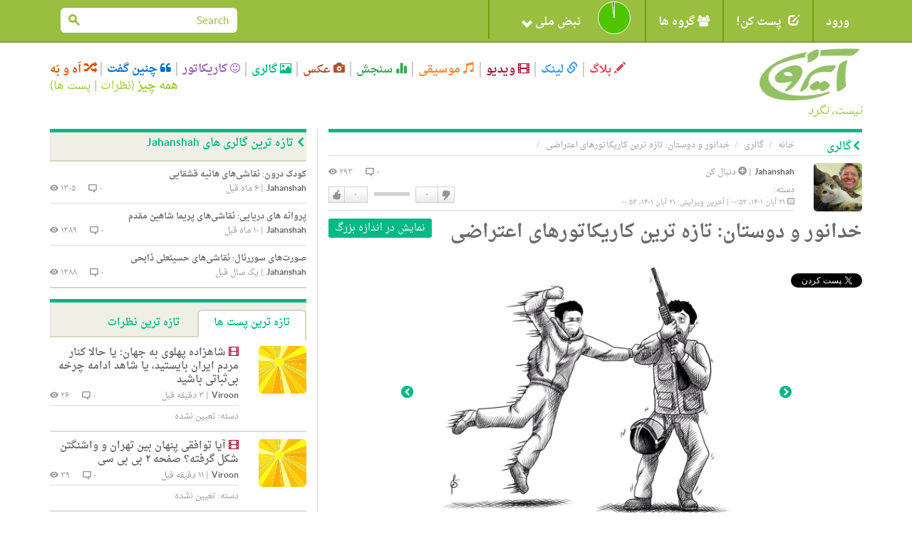

--- FILE ---
content_type: text/html; charset=utf-8
request_url: https://iroon.com/irtn/album/photo/33977/
body_size: 13804
content:










<!DOCTYPE html>
<html lang="fa">
<head>
    <meta charset="utf-8">
    <title>ایرون دات کام: گالری: خدانور و دوستان: تازه ترین کاریکاتورهای اعتراضی </title>
    <meta name="viewport" content="width=device-width, initial-scale=1.0">
    <meta http-equiv="Cache-Control" content="no-store"/>

    <meta name="description" content="">
    <meta name="keywords" content="">
    <!-- Loading Bootstrap -->
    <link href="/irtn/media/fa/bootstrap/css/bootstrap.css" rel="stylesheet">
    <!-- Loading Font-awesome -->
    <link rel="stylesheet" href="/irtn/media/fa/css/font-awesome.min.css">
    <!-- Loading Flat UI -->
    <link href="/irtn/media/fa/css/flat-ui.css" rel="stylesheet">
    <link href="/irtn/media/fa/css/css.less" rel="stylesheet/less">
    
    <!-- MUI -->
    <link href="/irtn/media/fa/css/mui.css?v=1.5" rel="stylesheet">

    <!-- Load JS here for greater good =============================-->
    <script src="/irtn/media/js/project.js?v=1.0"></script>
    <script src="/irtn/media/js/jquery-1.8.3.min.js"></script>
    <script src="/irtn/media/js/jquery-ui-1.10.3.custom.min.js"></script>
    <script src="/irtn/media/js/jquery.ui.touch-punch.min.js"></script>
    <script src="/irtn/media/js/bootstrap.min.js"></script>
    <script src="/irtn/media/js/bootstrap-select.js"></script>
    <script src="/irtn/media/js/bootstrap-switch.js"></script>
    <script src="/irtn/media/js/flatui-checkbox.js"></script>
    <script src="/irtn/media/js/flatui-radio.js"></script>
    <script src="/irtn/media/js/jquery.tagsinput.js"></script>
    <script src="/irtn/media/js/jquery.placeholder.js"></script>
    <script src="/irtn/media/js/less-1.5.0.min.js"></script>
    <script src="/js/highchart/highstock.js"></script>
    <script type="text/javascript" src="/irtn/jsi18n/"></script>

    <link rel="shortcut icon" href="/irtn/media/img/favicon.png">

    

    
		<meta property="og:title" content="" /> 
		<meta property="og:description" content=" توسط Jahanshah, ۲۱ آبان ۱۴۰۱" /> 
		<meta property="og:image" content="http://www.iroon.com/irtn/media/img/logo-square-photoalbum.png" />
    


	<meta name="referrer" content="unsafe-url">
    
<script type="text/javascript" src="/ckeditor/ckeditor.js"></script>


    <script type="text/javascript">
	    
        
    </script>

    <script type="text/javascript">
        $(function () {
            $(document).ready(function () {
                chart = new Highcharts.Chart({
                    chart: {
                        renderTo: 'np_container',
                        plotBackgroundColor: null,
                        backgroundColor: null,
                        plotBorderWidth: null,
                        plotShadow: false,
                        events: {
                            click: function (event) {
                                window.open('/irtn/np_histogram/', '_self');
                            }
                        }
                    },
                    credits: {enabled: false},
                    title: null,
                    exporting: {enabled: false},
                    tooltip: {
                        positioner: function () {
                            return { x: 0, y: 0 };
                        },
                        borderColor: "#000000",
                        borderWidth: 1,
                        cursor: 'pointer !important',
                        style: {cursor: 'pointer', fontSize: '9px !important'},
                        borderRadius: 1,
                        formatter: function () {
                            
                                return '<span style="padding:0px !important;">خوب: ۹۸%<br />بد: ۲%</span>';
                                // + general_replaceDigits(Math.round(this.percentage)) + '%';
                            
                        }
                    },
                    plotOptions: {
                        pie: {
                            shadow: false,
                            allowPointSelect: true,
                            cursor: 'pointer',
                            size: '45',
                            dataLabels: {
                                y: 2,
                                x: -2,
                                style: {fontSize: "9px"},
                                enabled: true,
                                distance: -13,
                                color: '#fff',
                                formatter: function () {
                                    
                                        return "";
                                        //<font style='font-size:11px;'><b>" + general_replaceDigits(Math.round(this.percentage)) + '%</b></font>';
                                    
                                }
                            }
                        }
                    },
                    colors: ['#4fc600', '#c60000'],
                    series: [
                        {type: 'pie', name: 'National Pulse', data: [
                            ['Fine', 98],
                            ['Bad', 2]
                        ]}
                    ]
                });
            });

            
        });

        
    </script>

    <!-- HTML5 shim, for IE6-8 support of HTML5 elements. All other JS at the end of file. -->
    <!--[if lt IE 9]>
      <script src="/irtn/media/fa/js/html5shiv.js"></script>
    <![endif]-->

    <script type="text/javascript">
        ﻿          var _gaq = _gaq || [];
          _gaq.push(['_setAccount', 'UA-35249836-1']);
          _gaq.push(['_trackPageview']);

          (function() {
            var ga = document.createElement('script'); ga.type = 'text/javascript'; ga.async = true;
            ga.src = ('https:' == document.location.protocol ? 'https://ssl' : 'http://www') + '.google-analytics.com/ga.js';
            var s = document.getElementsByTagName('script')[0]; s.parentNode.insertBefore(ga, s);
          })();
    </script>
</head>
<body class="post album">

  <nav class="navbar navbar-default mui-header" role="navigation">
    <div class="container">

        <!-- Brand and toggle get grouped for better mobile display -->
        <div class="navbar-header">
       
            <button type="button" class="navbar-toggle" data-toggle="collapse" data-target="#navbar-collapse-1">
                <span class="sr-only">Toggle navigation</span>
                <span class="icon-bar"></span>
                <span class="icon-bar"></span>
                <span class="icon-bar"></span>
            </button>
        </div>

        <!-- Collect the nav links, forms, and other content for toggling -->
        <div class="collapse navbar-collapse" id="navbar-collapse-1">
            <ul class="nav navbar-nav mui-menu">
                
                    <li><a id="register" href="javascript:;">ورود</a></li>
                
                <li>
                    <a id="post-it" href="javascript:;"><span
                            class="glyphicon glyphicon-edit pi-arrow-circle"></span> پست کن!</a>
                    <ul>
                        <li><a href="/irtn/blog/add/"><i
                                class="glyphicon glyphicon-pencil"></i>بلاگ</a></li>
                        <li><a href="/irtn/link/add/"><i
                                class="glyphicon glyphicon-link"></i>لینک</a></li>
                        <li><a href="/irtn/vlog/add/"><i
                                class="glyphicon glyphicon-film"></i>ویدیو</a></li>
                        <li><a href="/irtn/music/add/"><i
                                class="glyphicon glyphicon-music"></i>موسیقی</a></li>
                        <li><a href="/irtn/survey/add/"><i
                                class="glyphicon glyphicon-stats"></i>سنجش</a></li>
                        <li><a href="/irtn/photo/add/"><i
                                class="glyphicon glyphicon-camera"></i>عکس</a></li>
                        <li><a href="/irtn/album/add/"><i
                                class="glyphicon glyphicon-picture"></i>گالری</a></li>
                        <li><a href="/irtn/cartoon/add/"><i class="fa fa-smile-o"></i>کاریکاتور
                        </a></li>
                        <li><a href="/irtn/quote/add/"><i class="fa fa-quote-left"></i>چنین گفت
                        </a></li>
                    </ul>
                    <!-- /Sub menu -->
                </li>
                <li>
                    <a href="javascript:;"><span class="fa fa-users"></span> گروه ها</a>
                    <ul>
                        <li><a href="/irtn/group/add/">گروه جدید </a></li>
                        <li><a href="/irtn/group/">همه گروه ها</a></li>
                        <li>
                            <a href="/irtn/user//group/">گروه های من</a>
                        </li>
                    </ul>
                    <!-- /Sub menu -->
                </li>
                <li style="width:220px !important;height:55px !important;">
                    <a style="width:220px !important;height:55px !important;" id="pulse" href="javascript:;">
                        <img onclick="window.open('/irtn/np_histogram/','_self')"
                             style="display:none;" src="/irtn/media/img/np-nopulse-rtl.png"
                             id="nopulse" width="60" height="60"
                             alt="اولین کسی باشید که نبض خود را ثبت می کند"
                             title="اولین کسی باشید که نبض خود را ثبت می کند"/>

                        <div id="np_container"
                             style="width:50px;height:55px; margin:0;top:0;position:absolute;z-index:2;"></div>
                        <span style="position:absolute;right:90px;">نبض ملی <span
                                class="glyphicon glyphicon-chevron-down"></span></span>
                    </a>
                </li>
            </ul>

            <input type="hidden" name="unfollowurl" id="unfollowurl" value="/irtn/unfollow/">
            <input type="hidden" name="followurl" id="followurl" value="/irtn/follow/">

            <ul id="language" class="nav navbar-nav navbar-right lang-header-hide-mobile">
                
            </ul>
			
           
           <form action="/irtn/search/" name="desktopSearchForm" onsubmit="submitBaseSearch()" method="post" class="navbar-form navbar-right desktopSearch">
             <div style='display:none'><input type='hidden' name='csrfmiddlewaretoken' value='CpQM3iUVmStZYLxcUvxdezHPNbmwsP92' /></div>
             <div class="form-group">
               <div class="input-group input-group-sm">
                 <input name="search" type="search" placeholder="Search" id="navbarInput-02" class="form-control" value="">
                 <span class="input-group-btn">
                   <button class="btn" type="button" onclick="submitBaseSearch()"><span class="fui-search"></span></button>
                 </span>             
               </div>
             </div>                                    
           </form>
           
        </div>
        <!-- /.navbar-collapse -->

    </div>
    <!-- /.container -->

</nav>
<!-- /.navbar -->

<div id="top-slide" style="display:none;">
    <div class="national-pulse">
        
            <div style="font-size: 12px;position:relative;right:-90px !important;">
                <strong>در حال حاضر شما وارد نشده اید. قبل از اینکه بتوانید نبض خود را اعلام کنید، لطفا وارد شوید، یا اگر اینجا جدید هستید ثبت نام کنید. </strong>
            </div>
        
    </div>
</div>
<!-- /.top-slide -->

    <div class="dialog form-inline" id="top-slide-register" style="display:none;">
        <div class="form-group">
            <label class="sr-only" for="dialogExampleInputEmail1"> ایمیل</label>
            <input type="email" id="loginEmail" name="email" class="form-control flat"
                   placeholder=" ایمیل"
                   onkeypress="if (event.keyCode == 13)submitLogin('irtn/');">
            <br/>
            <span class="label label-important" id="loginEmailErrorMessage"></span>
            <span id="spaceHolderEmail" class="label"></span>
        </div>
        <div class="form-group">
            <label class="sr-only" for="dialogExampleInputPass1">رمز عبور</label>
            <input type="password" id="loginPassword" name="password" class="form-control flat"
                   placeholder="رمز عبور"
                   onkeypress="if (event.keyCode == 13)submitLogin('irtn/');">
            <br/>
            <span class="label label-important" id="loginPasswordErrorMessage"></span>
            <span id="spaceHolderPassword" class="label"></span>
        </div>
        <div class="form-group">
            <button id="loginButton" class="btn btn-primary btn-wide" type="button"
                    onclick="submitLogin('irtn/');">ورود</button>
            <button id="registerButton" class="btn btn-danger btn-wide" type="button"
                    onclick="window.open('/irtn/register/','_self');">ثبت</button>
            <a href="/irtn/forgot_password/"
               class="btn btn-ls btn-iroon-3">رمز عبور یادت رفته؟</a>
            <br/>
            <span id="spaceHolder" class="label"></span>
        </div>
    </div> <!-- /dialog -->

<div class="container categories-top">
    <div class="row">
        <div class="col-md-3 col-sm-12"><a class="logo" href="/irtn/"><img
                src="/irtn/media/img/logo-fa.jpg"
                alt=""/><br/><i>نیست، نگرد</i></a></div>
        <div class="col-md-9 col-sm-12">
            <button type="button" class="navbar-toggle" data-toggle="collapse" data-target="#type-collapse">
                <span id="collaps-button-text">منو</span>

                <p><span class="caret"></span></p>
            </button>
            <div class="types collapse navbar-collapse" id="type-collapse">
                <ul class="nav navbar-nav">
                    <li><a class="type type-blog" href="/irtn/blog/latest/"><span
                            class="glyphicon glyphicon-pencil"></span> بلاگ</a></li>
                    <li><a class="type type-link" href="/irtn/link/latest/"><span
                            class="glyphicon glyphicon-link"></span> لینک</a></li>
                    <li><a class="type type-video" href="/irtn/vlog/latest/"><span
                            class="glyphicon glyphicon-film"></span> ویدیو</a></li>
                    <li><a class="type type-music" href="/irtn/music/latest/"><span
                            class="glyphicon glyphicon-music"></span> موسیقی</a></li>
                    <li><a class="type type-survey" href="/irtn/survey/latest/"><span
                            class="glyphicon glyphicon-stats"></span> سنجش</a></li>
                    <li><a class="type type-photo" href="/irtn/photo/"><span
                            class="glyphicon glyphicon-camera"></span> عکس</a></li>
                    <li><a class="type type-album" href="/irtn/album/"><span
                            class="glyphicon glyphicon-picture"></span> گالری</a></li>
                    <li><a class="type type-cartoon" href="/irtn/cartoon/"><span
                            class="fa fa-smile-o"></span> کاریکاتور</a></li>
                    <li><a class="type type-quote" href="/irtn/quote/"><span
                            class="fa fa-quote-left"></span> چنین گفت</a></li>
                    <li><a class="type type-dislike" href="/irtn/like_dislike/"><span
                            class="glyphicon glyphicon-random"></span> اَه و بَه</a></li>
                </ul>
                <div class="all-posts-link" style="color:#9C3;font-size:16px"><b><a href="/irtn/everything/"
                                                                                    style="color:#9C3">همه چیز</a></b>
                    (<a href="/irtn/everything/comments/category/all/duration/all/viewby/none/1/" style="color:#9C3;">نظرات</a> | <a
                            style="color:#9C3"
                            href="/irtn/everything/posts/category/all/duration/all/viewby/none/1/">پست ها</a>)
                </div>
            </div>
        </div>
    </div>
   <form action="/irtn/search/" name="mobileSearchForm" method="post" class="navbar-form navbar-right muiSearch">
     <div style='display:none'><input type='hidden' name='csrfmiddlewaretoken' value='CpQM3iUVmStZYLxcUvxdezHPNbmwsP92' /></div>
     <div class="form-group">
       <div class="input-group input-group-sm">
         <input name="search" type="search" placeholder="Search" id="navbarInput-02" class="form-control" value="">
         <span class="input-group-btn">
           <button class="btn" type="button" onclick="submitBaseSearch()"><span class="fui-search"></span></button>
         </span>             
       </div>
     </div>                                    
   </form>
</div>

<!-- /.container -->
<div class="container page-content">
    
	
      <div class="row">
        <div class="col-md-8">
          <div class="page-info type-album clearfix">
            <div class="breadcrumb-text">
              <p>
                <a class="crumb-home" href="/irtn/">خانه</a>
                <a class="type-album" href="/irtn/album/">گالری</a>
                <a class="type-album" href="/irtn/album/1336">خدانور و دوستان: تازه ترین کاریکاتورهای اعتراضی</a>
                
              </p>
            </div>
            <h2><span class="fui-arrow-right"></span>گالری</h2>
          </div>
	
            
        <form name="contentForm" action="/irtn/album/photo/33977/" method="POST"><div style='display:none'><input type='hidden' name='csrfmiddlewaretoken' value='CpQM3iUVmStZYLxcUvxdezHPNbmwsP92' /></div>
            <input type="hidden" value="" name="followId">
            <input type="hidden" value="" name="vote">
            <input type="hidden" value="0" name="commentNo">
            <input type="hidden" value="" name="ignorepostcomment">
            <input type="hidden" value="" name="ignorepost">                
          <div class="box box-post post">
            <div class="post-col-1">
              

<a href="/irtn/user/jahanshah/">
<img class="post-thumb" 
src="/irtn/assets/jahanshah_6/avatar/jahanshah_6_15.jpg" 
width="68px" 
height="68px" 
alt="" 
data-container="body" 
data-toggle="popover" 
data-placement="left" 
id="6" /></a>
<div style="display:none" name="post-thumb-title-6">
                <a href="/irtn/user/jahanshah/">Jahanshah</a>
            
                <a href="javascript:;" class="button-follow" alt="لطفا برای دنبال کردن این شخص وارد شوید." title="لطفا برای دنبال کردن این شخص وارد شوید."><span class="fui-plus-inverted text-primary"></span> دنبال کن</a>
            
</div>
<div style="display:none" name="post-thumb-content-6">
              <div class="pull-left">
                <img class="post-thumb" src="/irtn/assets/jahanshah_6/avatar/jahanshah_6_15.jpg" width="50" height="50" />
                
                
                
              </div> 
              <div class='pull-right'>
                <a href='/irtn/user/jahanshah/survey/'>سنجش ها</a> | 
                <a href='/irtn/user/jahanshah/link/'>لینک ها</a> | 
                <a href='/irtn/user/jahanshah/blog/'>بلاگ ها</a> | 
                <a href='/irtn/user/jahanshah/vlog/'>ویدیو</a> | 
                <a href='/irtn/user/jahanshah/music/'>موسیقی</a> | 
                <a href='/irtn/user/jahanshah/photos/'>عکس ها</a> | 
                <a href='/irtn/user/jahanshah/cartoon/'>کاریکاتورها</a> | 
                <a href='/irtn/user/jahanshah/quote/'>چنین گفت ها</a> | 
                <a href='/irtn/user/jahanshah/album/'>گالری</a>
              </div>
</div>
              <div class="social mui-social">
              
                <!-- FACEBOOK BOX COUNT -->
                <div id="fb-root"></div>
                <script>(function(d, s, id) {
                  var js, fjs = d.getElementsByTagName(s)[0];
                  if (d.getElementById(id)) return;
                  js = d.createElement(s); js.id = id;
                  js.src = "//connect.facebook.net/en_US/sdk.js#xfbml=1&version=v2.6";
                  fjs.parentNode.insertBefore(js, fjs);
                }(document, 'script', 'facebook-jssdk'));</script>
                <div class="fb-share-button" data-layout="box_count" style="margin-bottom: 5px;"></div>
                <br />
                <!-- TWITTER VERTICAL BUTTON -->
                <a href="https://twitter.com/share" class="twitter-share-button"  data-count="vertical" data-dnt="true">توییت</a>
                <script>!function(d,s,id){var js,fjs=d.getElementsByTagName(s)[0],p=/^http:/.test(d.location)?'http':'https';if(!d.getElementById(id)){js=d.createElement(s);js.id=id;js.src=p+'://platform.twitter.com/widgets.js';fjs.parentNode.insertBefore(js,fjs);}}(document, 'script', 'twitter-wjs');</script>
                <br />
                <!-- GOOGLE PLUS TALL BUBBLE -->
                <div class="g-plusone" data-size="tall"></div>

                <!-- Place this tag after the last +1 button tag. -->
                <script type="text/javascript">
                  (function() {
                    var po = document.createElement('script'); po.type = 'text/javascript'; po.async = true;
                    po.src = 'https://apis.google.com/js/platform.js';
                    var s = document.getElementsByTagName('script')[0]; s.parentNode.insertBefore(po, s);
                  })();
                </script>
                       
              </div>
            </div>
            


            <div class="post-info">
                <span class="info-left">
                    <a href="/irtn/user/jahanshah/" class="post-user">Jahanshah</a>
                
                    | <a href="javascript:;" class="button-follow" alt='لطفا برای دنبال کردن این شخص وارد شوید.' title='لطفا برای دنبال کردن این شخص وارد شوید.'><span class="fui-plus-inverted text-primary"></span> دنبال کن</a>
                
                    <span class="post-category">دسته: <a href="/irtn/photoalbum/latest/category//duration/all/viewby/nofilter/"></a></span>
                    <span class="post-time"><span class="fui-calendar"></span> ۲۱ آبان ۱۴۰۱، ۰۰:۵۳ | آخرین ویرایش: ۲۱ آبان ۱۴۰۱، ۰۰:۵۳</span>
                </span>
                <span class="info-right">
                    <span class="post-viewer" id="commentNo">۰ <span class="fui-bubble"></span></span>
                    <span class="post-comments">۲۹۳ <span class="fui-eye"></span></span>
                    <span class="box-vote">

 
                    <div class="like-dislike" id="like-dislike-33977" name="like-dislike-33977">
                      <div class="set-like">
                        
                        <a href="javascript:;" title="لطفا برای ثبت دوست داشتن خود وارد شوید." class="like">دوست دارم</a>
                        
                        <span class="thickbox number-likes">۰</span>
                      </div>
                      <div class="set-results">										
                        <span class="likes" style="width:0px">&nbsp;</span>
						<span class="dislikes" style="width:0px">&nbsp;</span>
                      </div>
                      <div class="set-dislike">							 
                        <span class="number-dislikes">۰</span>
                        
                        <a href="javascript:;" title="لطفا برای ثبت دوست نداشتن خود وارد شوید" class="dislike">دوست نداشتن</a>
                        
                      </div>
                    </div>
                    <div class="like-list" id="like-list-PhotoAlbum-33977"></div></span>
                </span>
            </div>
            <h3>
              
              <p>
              <div class="pull-left">خدانور و دوستان: تازه ترین کاریکاتورهای اعتراضی</div>
              <a class="pull-right btn btn-xs post-link" href="/irtn/assets/jahanshah_6/album/1336/24.jpg" target="_blank">نمایش در اندازه بزرگ</a>
              </p>
              <br />
            </h3>

            <div class="post-img album_detail_photo">
              <a class="post-more" href="/irtn/album/photo/33976/"><span class="fui-arrow-left"></span></a>
              <a href="/irtn/assets/jahanshah_6/album/1336/24.jpg" target="_blank"><img src="/irtn/assets/jahanshah_6/album/1336/24.jpg" class="image" width="500px"></a>
              <a class="post-more" href="/irtn/album/photo/33978/"><span class="fui-arrow-right"></span></a>
            </div>
            <div align="center"></div>
            <div class="post-content">
              <p></p>
              
                
            </div>
                        
            <div id="carousel_1336" class="carousel slide">
              <!-- Carousel items -->
              <div id="Gallery1336" class="carousel-inner" style="margin-right:90px">
                  <div class="item active">
                  <div>
                
                    
                    <a href="/irtn/album/photo/33954/"><span style="height:100px !important;position:relative;overflow:hidden;background:#F2F2F2;display:inline-block"><img src="/irtn/assets/jahanshah_6/album/1336/1.jpg" width="140" /></span></a>
                    
                
                    
                    <a href="/irtn/album/photo/33955/"><span style="height:100px !important;position:relative;overflow:hidden;background:#F2F2F2;display:inline-block"><img src="/irtn/assets/jahanshah_6/album/1336/2.jpg" width="140" /></span></a>
                    
                
                    
                    <a href="/irtn/album/photo/33956/"><span style="height:100px !important;position:relative;overflow:hidden;background:#F2F2F2;display:inline-block"><img src="/irtn/assets/jahanshah_6/album/1336/3.jpg" width="140" /></span></a>
                    
                
                    
                    <a href="/irtn/album/photo/33957/"><span style="height:100px !important;position:relative;overflow:hidden;background:#F2F2F2;display:inline-block"><img src="/irtn/assets/jahanshah_6/album/1336/4.jpg" width="140" /></span></a>
                    </div></div>
                
                    <div class="item">
                    <a href="/irtn/album/photo/33958/"><span style="height:100px !important;position:relative;overflow:hidden;background:#F2F2F2;display:inline-block"><img src="/irtn/assets/jahanshah_6/album/1336/5.jpg" width="140" /></span></a>
                    
                
                    
                    <a href="/irtn/album/photo/33959/"><span style="height:100px !important;position:relative;overflow:hidden;background:#F2F2F2;display:inline-block"><img src="/irtn/assets/jahanshah_6/album/1336/6.jpg" width="140" /></span></a>
                    
                
                    
                    <a href="/irtn/album/photo/33960/"><span style="height:100px !important;position:relative;overflow:hidden;background:#F2F2F2;display:inline-block"><img src="/irtn/assets/jahanshah_6/album/1336/7.jpg" width="140" /></span></a>
                    
                
                    
                    <a href="/irtn/album/photo/33961/"><span style="height:100px !important;position:relative;overflow:hidden;background:#F2F2F2;display:inline-block"><img src="/irtn/assets/jahanshah_6/album/1336/8.jpg" width="140" /></span></a>
                    </div>
                
                    <div class="item">
                    <a href="/irtn/album/photo/33962/"><span style="height:100px !important;position:relative;overflow:hidden;background:#F2F2F2;display:inline-block"><img src="/irtn/assets/jahanshah_6/album/1336/9.jpg" width="140" /></span></a>
                    
                
                    
                    <a href="/irtn/album/photo/33963/"><span style="height:100px !important;position:relative;overflow:hidden;background:#F2F2F2;display:inline-block"><img src="/irtn/assets/jahanshah_6/album/1336/10.jpg" width="140" /></span></a>
                    
                
                    
                    <a href="/irtn/album/photo/33964/"><span style="height:100px !important;position:relative;overflow:hidden;background:#F2F2F2;display:inline-block"><img src="/irtn/assets/jahanshah_6/album/1336/11.jpg" width="140" /></span></a>
                    
                
                    
                    <a href="/irtn/album/photo/33965/"><span style="height:100px !important;position:relative;overflow:hidden;background:#F2F2F2;display:inline-block"><img src="/irtn/assets/jahanshah_6/album/1336/12.jpg" width="140" /></span></a>
                    </div>
                
                    <div class="item">
                    <a href="/irtn/album/photo/33966/"><span style="height:100px !important;position:relative;overflow:hidden;background:#F2F2F2;display:inline-block"><img src="/irtn/assets/jahanshah_6/album/1336/13.jpeg" width="140" /></span></a>
                    
                
                    
                    <a href="/irtn/album/photo/33967/"><span style="height:100px !important;position:relative;overflow:hidden;background:#F2F2F2;display:inline-block"><img src="/irtn/assets/jahanshah_6/album/1336/14.jpeg" width="140" /></span></a>
                    
                
                    
                    <a href="/irtn/album/photo/33968/"><span style="height:100px !important;position:relative;overflow:hidden;background:#F2F2F2;display:inline-block"><img src="/irtn/assets/jahanshah_6/album/1336/15.jpeg" width="140" /></span></a>
                    
                
                    
                    <a href="/irtn/album/photo/33969/"><span style="height:100px !important;position:relative;overflow:hidden;background:#F2F2F2;display:inline-block"><img src="/irtn/assets/jahanshah_6/album/1336/16.jpg" width="140" /></span></a>
                    </div>
                
                    <div class="item">
                    <a href="/irtn/album/photo/33970/"><span style="height:100px !important;position:relative;overflow:hidden;background:#F2F2F2;display:inline-block"><img src="/irtn/assets/jahanshah_6/album/1336/17.jpg" width="140" /></span></a>
                    
                
                    
                    <a href="/irtn/album/photo/33971/"><span style="height:100px !important;position:relative;overflow:hidden;background:#F2F2F2;display:inline-block"><img src="/irtn/assets/jahanshah_6/album/1336/18.jpg" width="140" /></span></a>
                    
                
                    
                    <a href="/irtn/album/photo/33972/"><span style="height:100px !important;position:relative;overflow:hidden;background:#F2F2F2;display:inline-block"><img src="/irtn/assets/jahanshah_6/album/1336/19.jpg" width="140" /></span></a>
                    
                
                    
                    <a href="/irtn/album/photo/33973/"><span style="height:100px !important;position:relative;overflow:hidden;background:#F2F2F2;display:inline-block"><img src="/irtn/assets/jahanshah_6/album/1336/20.jpg" width="140" /></span></a>
                    </div>
                
                    <div class="item">
                    <a href="/irtn/album/photo/33974/"><span style="height:100px !important;position:relative;overflow:hidden;background:#F2F2F2;display:inline-block"><img src="/irtn/assets/jahanshah_6/album/1336/21.jpg" width="140" /></span></a>
                    
                
                    
                    <a href="/irtn/album/photo/33975/"><span style="height:100px !important;position:relative;overflow:hidden;background:#F2F2F2;display:inline-block"><img src="/irtn/assets/jahanshah_6/album/1336/22.jpg" width="140" /></span></a>
                    
                
                    
                    <a href="/irtn/album/photo/33976/"><span style="height:100px !important;position:relative;overflow:hidden;background:#F2F2F2;display:inline-block"><img src="/irtn/assets/jahanshah_6/album/1336/23.jpg" width="140" /></span></a>
                    
                
                    
                    <a href="/irtn/album/photo/33977/"><span style="height:100px !important;position:relative;overflow:hidden;background:#F2F2F2;display:inline-block"><img src="/irtn/assets/jahanshah_6/album/1336/24.jpg" width="140" /></span></a>
                    </div>
                
                    <div class="item">
                    <a href="/irtn/album/photo/33978/"><span style="height:100px !important;position:relative;overflow:hidden;background:#F2F2F2;display:inline-block"><img src="/irtn/assets/jahanshah_6/album/1336/25.jpg" width="140" /></span></a>
                    
                
                    
                    <a href="/irtn/album/photo/33979/"><span style="height:100px !important;position:relative;overflow:hidden;background:#F2F2F2;display:inline-block"><img src="/irtn/assets/jahanshah_6/album/1336/26.jpg" width="140" /></span></a>
                    
                
                    
                    <a href="/irtn/album/photo/33980/"><span style="height:100px !important;position:relative;overflow:hidden;background:#F2F2F2;display:inline-block"><img src="/irtn/assets/jahanshah_6/album/1336/27.jpg" width="140" /></span></a>
                    
                
                    
                    <a href="/irtn/album/photo/33981/"><span style="height:100px !important;position:relative;overflow:hidden;background:#F2F2F2;display:inline-block"><img src="/irtn/assets/jahanshah_6/album/1336/28.jpg" width="140" /></span></a>
                    </div>
                
                    <div class="item">
                    <a href="/irtn/album/photo/33982/"><span style="height:100px !important;position:relative;overflow:hidden;background:#F2F2F2;display:inline-block"><img src="/irtn/assets/jahanshah_6/album/1336/29.jpg" width="140" /></span></a>
                    
                
                    
                    <a href="/irtn/album/photo/33983/"><span style="height:100px !important;position:relative;overflow:hidden;background:#F2F2F2;display:inline-block"><img src="/irtn/assets/jahanshah_6/album/1336/30.jpg" width="140" /></span></a>
                    
                
                    
                    <a href="/irtn/album/photo/33984/"><span style="height:100px !important;position:relative;overflow:hidden;background:#F2F2F2;display:inline-block"><img src="/irtn/assets/jahanshah_6/album/1336/31.jpg" width="140" /></span></a>
                    
                
                    
                    <a href="/irtn/album/photo/33985/"><span style="height:100px !important;position:relative;overflow:hidden;background:#F2F2F2;display:inline-block"><img src="/irtn/assets/jahanshah_6/album/1336/32.jpg" width="140" /></span></a>
                    </div>
                
                    <div class="item">
                    <a href="/irtn/album/photo/33986/"><span style="height:100px !important;position:relative;overflow:hidden;background:#F2F2F2;display:inline-block"><img src="/irtn/assets/jahanshah_6/album/1336/33.jpg" width="140" /></span></a>
                    
                
                    
                    <a href="/irtn/album/photo/33987/"><span style="height:100px !important;position:relative;overflow:hidden;background:#F2F2F2;display:inline-block"><img src="/irtn/assets/jahanshah_6/album/1336/34.jpg" width="140" /></span></a>
                    
                
                    
                    <a href="/irtn/album/photo/33988/"><span style="height:100px !important;position:relative;overflow:hidden;background:#F2F2F2;display:inline-block"><img src="/irtn/assets/jahanshah_6/album/1336/35.jpg" width="140" /></span></a>
                    
                
                    
                    <a href="/irtn/album/photo/33989/"><span style="height:100px !important;position:relative;overflow:hidden;background:#F2F2F2;display:inline-block"><img src="/irtn/assets/jahanshah_6/album/1336/36.jpg" width="140" /></span></a>
                    </div>
                          
                   
              </div>
              <!-- Carousel nav -->
              <a class="carousel-control left" href="#carousel_1336" data-slide="prev">&lsaquo;</a>
              <a class="carousel-control right" href="#carousel_1336" data-slide="next">&rsaquo;</a>
            </div>
            
            <div class="post-info info-2">
              ﻿

              <span class="info-left">
              
              <span class="fui-tag"></span> برچسب: 
                
                تعریف نشده
                
              </span>
              <span class="info-right" id="content-flag">
              
                <a href="#fakelink" class="label label-default" data-toggle="modal" data-target="#flagModal"><span class="glyphicon glyphicon-flag"></span> پرچم</a>
              
              </span>
            </div>
          </div> <!-- /post -->
          </form>
          <div class="box box-comment type-album">
            <h2><span class="fui-arrow-right"></span>نظرات</h2>
            <div class="comments clearfix">
                <div id="commentBlock">
                




                </div>
                <div class="box-respond clearfix">
                    
                <div style='display:none'><input type='hidden' name='csrfmiddlewaretoken' value='CpQM3iUVmStZYLxcUvxdezHPNbmwsP92' /></div>
                <a class="pull-left" name="addComment"></a>
                <div id="comment-new" class="pull-right">
                    <form id="new-comment-form">
                        <div style='display:none'><input type='hidden' name='csrfmiddlewaretoken' value='CpQM3iUVmStZYLxcUvxdezHPNbmwsP92' /></div>
                        <textarea id="comment" name="comment" class="form-control" placeholder="لطفا برای گذاشتن کامنت اول لاگ-این کنید" rows="2"></textarea>
                        <script type="text/javascript">
						        CKEDITOR.plugins.addExternal( 'confighelper', 'https://martinezdelizarrondo.com/ckplugins/confighelper/' );
								CKEDITOR.replace('comment',
								{ extraPlugins: 'confighelper',
								  'resize_dir' : 'vertical',
                                  'height' : '100',
								  toolbar:
									[   
										{ name: 'basicstyles', items : [ 'Bold','Italic','Underline' ] },
                                        { name: 'clipboard',   items : [ 'PasteText' ] },
										{ name: 'styles', items : [ 'Font','FontSize' ] }, 
										{ name: 'paragraph', items : [ 'JustifyLeft','JustifyCenter','JustifyRight','JustifyBlock','BidiLtr','BidiRtl' ] },
										{ name: 'links', items : [ 'Link','Unlink' ] } 
									],
                                  contentsLangDirection: 'rtl',
								});
                                CKEDITOR.on('dialogDefinition', function( ev )
                                {
                                    var dialogName = ev.data.name;  
                                    var dialogDefinition = ev.data.definition;
                                   
                                    if(dialogName == 'link') {                                         
                                        dialogDefinition.removeContents('advanced');   
                                        // FCKConfig.DefaultLinkTarget = '_blank'
                                        // Get a reference to the "Target" tab.
                                        var targetTab = dialogDefinition.getContents( 'target' );
                                        // Set the default value for the URL field.
                                        var targetField = targetTab.get( 'linkTargetType' );
                                        targetField[ 'default' ] = '_blank';
                                    }
                                });

                        </script>
                        
                        <a class="btn btn-lg btn-reply" href="javascript:;" disabled="disabled" title="لطفا برای ثبت نظر خود وارد شوید.">ثبت</a>
                        
                    </form>
                </div>
                </div> <!-- /.box-respond --> 
            </div> <!-- /.comments -->
          </div> <!-- /.box-comment -->
		
		
        </div>
        <div class="col-md-4 right-column">
          <div class="box box-title type type-album">
            <h2><span class="fui-arrow-right"></span>تازه ترین گالری های Jahanshah</h2>
            <div class="posts">
               
              <div class="post clearfix">
                <h3 class="post-title"><a href="/irtn/album/1502/">کودک درون: نقاشی‌های هانیه قشقایی</a></h3>
                <div class="post-info">
                  <span class="info-left"><a href="/irtn/user/jahanshah/" class="post-user">Jahanshah</a> | <span class="post-time">۶ ماه قبل</span></span>
                  <span class="info-right"><span class="post-viewer">۰ <span class="fui-bubble"></span></span> <span class="post-comments">۱۳۰۵ <span class="fui-eye"></span></span></span>
                </div>
              </div> <!-- /.post -->
               
              <div class="post clearfix">
                <h3 class="post-title"><a href="/irtn/album/1486/">پروانه های دریایی: نقاشی‌های پریما شاهین مقدم</a></h3>
                <div class="post-info">
                  <span class="info-left"><a href="/irtn/user/jahanshah/" class="post-user">Jahanshah</a> | <span class="post-time">۱۰ ماه قبل</span></span>
                  <span class="info-right"><span class="post-viewer">۰ <span class="fui-bubble"></span></span> <span class="post-comments">۱۴۸۹ <span class="fui-eye"></span></span></span>
                </div>
              </div> <!-- /.post -->
               
              <div class="post clearfix">
                <h3 class="post-title"><a href="/irtn/album/1468/">صورت‌های سوررئال: نقاشی‌های حسینعلی ذابحی</a></h3>
                <div class="post-info">
                  <span class="info-left"><a href="/irtn/user/jahanshah/" class="post-user">Jahanshah</a> | <span class="post-time">یک سال قبل</span></span>
                  <span class="info-right"><span class="post-viewer">۰ <span class="fui-bubble"></span></span> <span class="post-comments">۱۴۸۸ <span class="fui-eye"></span></span></span>
                </div>
              </div> <!-- /.post -->
               
            </div> <!-- /.posts -->
          </div> <!-- /.type-album -->
                   <div class="row box-radio">
            
            
                
            
                
            
                
            
                
            
            
                
            
                
            
                
            
                
            
            
       </div> <!-- /.row -->


          
          <span id="everythingArea">
          
          <div class="box box-tab">
            <ul id="tab-link" class="nav nav-tabs nav-append-content">
              <li class="active"><a href="javascript:;" onclick="submitAJAXForm('/irtn/everything/posts/category/all/duration/all/viewby/none/1/detail_ajax/',null,'everythingArea');">تازه ترین پست ها</a></li>
              <li><a href="javascript:;" onclick="submitAJAXForm('/irtn/everything/comments/category/all/duration/all/viewby/none/1/detail_ajax/',null,'everythingArea');">تازه ترین نظرات</a></li>
            </ul> <!-- /tabs -->
            <div class="tab-content clearfix">
              <div class="tab-pane active" id="posts">
			  
                



		

    
      
                <div class="post clearfix">
                  <div class="post-col-1">
                    



<a href="/irtn/user/viroon/">
<img class="post-thumb" 
src="/irtn/assets/viroon_3752/avatar/viroon_3752_3.jpg" 
alt="" 
width="67px" 
height="67px"
data-container="body" 
data-toggle="popover" 
data-placement="left"
id="3752" /></a>
<div style="display:none" name="post-thumb-title-3752">
                <a href="/irtn/user/viroon/">Viroon</a>
            
                <a href="javascript:;" class="button-follow" alt="For following this person please first login." title="لطفا برای دنبال کردن این شخص وارد شوید."><span class="fui-plus-inverted text-primary"></span> دنبال کن</a>
            
</div>
<div style="display:none" name="post-thumb-content-3752">
              <div class="pull-left">
                <img class="post-thumb" src="/irtn/assets/viroon_3752/avatar/viroon_3752_3.jpg" width="50" height="50" />									
                    
						
                    
              </div> 
              <div class='pull-right'>
                <a href='/irtn/user/viroon/survey/'>سنجش ها</a> | 
                <a href='/irtn/user/viroon/link/'>لینک ها</a> | 
                <a href='/irtn/user/viroon/blog/'>بلاگ ها</a> | 
                <a href='/irtn/user/viroon/vlog/'>ویدیو</a> | 
                <a href='/irtn/user/viroon/music/'>موسیقی</a> | 
                <a href='/irtn/user/viroon/photos/'>عکس ها</a> | 
                <a href='/irtn/user/viroon/cartoon/'>کاریکاتورها</a> | 
                <a href='/irtn/user/viroon/quote/'>چنین گفت ها</a> | 
                <a href='/irtn/user/viroon/album/'>گالری</a>
              </div>
</div>
                  </div>
                  <h3>
                    
                    
                    
                    
                    <span class="glyphicon glyphicon-film type-video" style="color:#A20E30"></span>
                    
                    
                    
                    
                  <span></span>
                  <a href="/irtn/vlog/57171/شاهزاده-پهلوی-به-جهان-یا-حالا-کنار-مردم-ایران-بایستید-یا-شاهد-ادامه-چرخه-بی‌ثباتی-باشید/">
                  
                  شاهزاده پهلوی به جهان: یا حالا کنار مردم ایران بایستید، یا شاهد ادامه چرخه بی‌ثباتی باشید</a></h3>
                  <div class="post-info">
                    <span class="info-left"><a href="/irtn/user/viroon/" class="post-user">Viroon</a> | <span class="post-time">۳ دقیقه قبل</span></span>
                    <span class="info-right"><span class="post-viewer">۰ <span class="fui-bubble"></span></span> <span class="post-comments">۲۶ <span class="fui-eye"></span></span></span>                    
                  </div>
                  <div class="post-info2"><span>دسته: <a href="/irtn/vlog/latest/category/none/duration/all/viewby/nofilter/">تعیین نشده</a></span></div>
                </div> <!-- /post -->
	  
    

    
      
                <div class="post clearfix">
                  <div class="post-col-1">
                    



<a href="/irtn/user/viroon/">
<img class="post-thumb" 
src="/irtn/assets/viroon_3752/avatar/viroon_3752_3.jpg" 
alt="" 
width="67px" 
height="67px"
data-container="body" 
data-toggle="popover" 
data-placement="left"
id="3752" /></a>
<div style="display:none" name="post-thumb-title-3752">
                <a href="/irtn/user/viroon/">Viroon</a>
            
                <a href="javascript:;" class="button-follow" alt="For following this person please first login." title="لطفا برای دنبال کردن این شخص وارد شوید."><span class="fui-plus-inverted text-primary"></span> دنبال کن</a>
            
</div>
<div style="display:none" name="post-thumb-content-3752">
              <div class="pull-left">
                <img class="post-thumb" src="/irtn/assets/viroon_3752/avatar/viroon_3752_3.jpg" width="50" height="50" />									
                    
						
                    
              </div> 
              <div class='pull-right'>
                <a href='/irtn/user/viroon/survey/'>سنجش ها</a> | 
                <a href='/irtn/user/viroon/link/'>لینک ها</a> | 
                <a href='/irtn/user/viroon/blog/'>بلاگ ها</a> | 
                <a href='/irtn/user/viroon/vlog/'>ویدیو</a> | 
                <a href='/irtn/user/viroon/music/'>موسیقی</a> | 
                <a href='/irtn/user/viroon/photos/'>عکس ها</a> | 
                <a href='/irtn/user/viroon/cartoon/'>کاریکاتورها</a> | 
                <a href='/irtn/user/viroon/quote/'>چنین گفت ها</a> | 
                <a href='/irtn/user/viroon/album/'>گالری</a>
              </div>
</div>
                  </div>
                  <h3>
                    
                    
                    
                    
                    <span class="glyphicon glyphicon-film type-video" style="color:#A20E30"></span>
                    
                    
                    
                    
                  <span></span>
                  <a href="/irtn/vlog/57170/آیا-توافقی-پنهان-بین-تهران-و-واشنگتن-شکل-گرفته-صفحه-۲-بی-بی-سی/">
                  
                  آیا توافقی پنهان بین تهران و واشنگتن شکل گرفته؟ صفحه ۲ بی بی سی</a></h3>
                  <div class="post-info">
                    <span class="info-left"><a href="/irtn/user/viroon/" class="post-user">Viroon</a> | <span class="post-time">۱۱ دقیقه قبل</span></span>
                    <span class="info-right"><span class="post-viewer">۰ <span class="fui-bubble"></span></span> <span class="post-comments">۳۹ <span class="fui-eye"></span></span></span>                    
                  </div>
                  <div class="post-info2"><span>دسته: <a href="/irtn/vlog/latest/category/none/duration/all/viewby/nofilter/">تعیین نشده</a></span></div>
                </div> <!-- /post -->
	  
    

    
      
                <div class="post clearfix">
                  <div class="post-col-1">
                    



<a href="/irtn/user/viroon/">
<img class="post-thumb" 
src="/irtn/assets/viroon_3752/avatar/viroon_3752_3.jpg" 
alt="" 
width="67px" 
height="67px"
data-container="body" 
data-toggle="popover" 
data-placement="left"
id="3752" /></a>
<div style="display:none" name="post-thumb-title-3752">
                <a href="/irtn/user/viroon/">Viroon</a>
            
                <a href="javascript:;" class="button-follow" alt="For following this person please first login." title="لطفا برای دنبال کردن این شخص وارد شوید."><span class="fui-plus-inverted text-primary"></span> دنبال کن</a>
            
</div>
<div style="display:none" name="post-thumb-content-3752">
              <div class="pull-left">
                <img class="post-thumb" src="/irtn/assets/viroon_3752/avatar/viroon_3752_3.jpg" width="50" height="50" />									
                    
						
                    
              </div> 
              <div class='pull-right'>
                <a href='/irtn/user/viroon/survey/'>سنجش ها</a> | 
                <a href='/irtn/user/viroon/link/'>لینک ها</a> | 
                <a href='/irtn/user/viroon/blog/'>بلاگ ها</a> | 
                <a href='/irtn/user/viroon/vlog/'>ویدیو</a> | 
                <a href='/irtn/user/viroon/music/'>موسیقی</a> | 
                <a href='/irtn/user/viroon/photos/'>عکس ها</a> | 
                <a href='/irtn/user/viroon/cartoon/'>کاریکاتورها</a> | 
                <a href='/irtn/user/viroon/quote/'>چنین گفت ها</a> | 
                <a href='/irtn/user/viroon/album/'>گالری</a>
              </div>
</div>
                  </div>
                  <h3>
                    
                    
                    
                    
                    <span class="glyphicon glyphicon-film type-video" style="color:#A20E30"></span>
                    
                    
                    
                    
                  <span></span>
                  <a href="/irtn/vlog/57169/درخواست-شیرین-عبادی-از-ترامپ-برای-حذف-خامنه‌ای-و-سران-سپاه/">
                  
                  درخواست شیرین عبادی از ترامپ برای حذف خامنه‌ای و سران  سپاه  </a></h3>
                  <div class="post-info">
                    <span class="info-left"><a href="/irtn/user/viroon/" class="post-user">Viroon</a> | <span class="post-time">۲۲ دقیقه قبل</span></span>
                    <span class="info-right"><span class="post-viewer">۰ <span class="fui-bubble"></span></span> <span class="post-comments">۳۸ <span class="fui-eye"></span></span></span>                    
                  </div>
                  <div class="post-info2"><span>دسته: <a href="/irtn/vlog/latest/category/none/duration/all/viewby/nofilter/">تعیین نشده</a></span></div>
                </div> <!-- /post -->
	  
    
      
				<p class="box-more"><a class="post-more disabled"><span class="fui-arrow-left"></span></a> بیشتر <a class="post-more" onclick="submitAJAXForm('/irtn/everything/posts/category/all/duration/all/viewby/none/2/detail_ajax/',null,'everythingArea');" href="javascript:;"><span class="fui-arrow-right"></span></a></p>
			               
              </div>
            </div> <!-- /.tab-content -->
          </div> <!-- /.type-blog -->
          </span>
          
          <div class="horizontal-line"></div>
          <div class="row">
    
        <div class="col-md-6">
        <div class="box box-ad-narrow ads">
    
      
    
      
    
      
    
      
    
        </div> <!-- /ads -->
        </div>
        <div class="col-md-6">
        <div class="box box-ad-narrow ads">
    
      
    
      
    
      
    
      
    
        </div> <!-- /ads -->
        </div>
    
</div> <!-- /.row -->
        </div>
      </div> <!-- /row -->
      	
    
    <!-- Modal -->
    <div class="modal fade" id="flagModal" tabindex="-1" role="dialog" aria-labelledby="myModalLabel" aria-hidden="true">
      <input type="hidden" name="flag" id="flag" value="1" />
      <div class="modal-dialog">
        <div class="modal-content">
          <div class="modal-header">
            <button type="button" class="close" data-dismiss="modal" aria-hidden="true">&times;</button>
            <h4 class="modal-title" id="myModalLabel">این عکس را به عنوان نامناسب گزارش دهید.</h4>
          </div>
          <div class="modal-body">
            <p>لطفا دسته بندی که ارتباط نزدیکتری با نظر شما در مورد این مطلب دارد را انتخاب نمایید. ما آن را بررسی نموده و تصمیم گیری خواهیم نمود. ضمنا از این قابلیت سوء استفاده ننمایید. از آن در مواردی استفاده نمایید که نگرانی شدیدی در مورد محتوای یک مطلب دارید.</p>
            <div class="clearfix">
              <div class="pull-left">پرچم برای:</div>
              <div class="pull-left">
                  <div class="btn-group">              
                    <button type="button" class="btn btn-info"><span id="flagLabel">فقط مدیر سایت انتخاب کند</span></button>
                    <button type="button" class="btn btn-info dropdown-toggle" data-toggle="dropdown">
                      <span class="caret"></span>
                    </button>
                    <span class="dropdown-arrow dropdown-arrow-inverse"></span>
                    <ul class="dropdown-menu dropdown-inverse" id="flagFilter">
                        
                        <li name="flagFilter">
                        <a href="javascript:;" onclick='detail_update_flag(1,"فقط مدیر سایت انتخاب کند",this)'>فقط مدیر سایت انتخاب کند</a>
                        </li>
                        
                        <li name="flagFilter">
                        <a href="javascript:;" onclick='detail_update_flag(2,"پست در بخش نامربوط",this)'>پست در بخش نامربوط</a>
                        </li>
                        
                        <li name="flagFilter">
                        <a href="javascript:;" onclick='detail_update_flag(3,"محتوای جنسی",this)'>محتوای جنسی</a>
                        </li>
                        
                        <li name="flagFilter">
                        <a href="javascript:;" onclick='detail_update_flag(4,"محتوای خشن و زننده",this)'>محتوای خشن و زننده</a>
                        </li>
                        
                        <li name="flagFilter">
                        <a href="javascript:;" onclick='detail_update_flag(5,"کودک آزاری",this)'>کودک آزاری</a>
                        </li>
                        
                        <li name="flagFilter">
                        <a href="javascript:;" onclick='detail_update_flag(6,"محتوای نفرت انگیز یا توهین آمیز",this)'>محتوای نفرت انگیز یا توهین آمیز</a>
                        </li>
                        
                        <li name="flagFilter">
                        <a href="javascript:;" onclick='detail_update_flag(7,"فعالیتهای مضر یا خطرناک",this)'>فعالیتهای مضر یا خطرناک</a>
                        </li>
                        
                        <li name="flagFilter">
                        <a href="javascript:;" onclick='detail_update_flag(8,"هرز یا کلاه برداری",this)'>هرز یا کلاه برداری</a>
                        </li>
                        
                        <li name="flagFilter">
                        <a href="javascript:;" onclick='detail_update_flag(9,"نقض حقوق من",this)'>نقض حقوق من</a>
                        </li>
                        
                        <li name="flagFilter">
                        <a href="javascript:;" onclick='detail_update_flag(10,"هتک حرمت حقوقی به شخصی در مطلب یا نظر",this)'>هتک حرمت حقوقی به شخصی در مطلب یا نظر</a>
                        </li>
                        
                    </ul>
                  </div>
              </div>
            </div>
            <p><strong><a href="/irtn/copyright_owner_fa/" target="_blank">آیا این مطلب متعلق به شماست؟</a></strong></p>
          </div>
          <div class="modal-footer">
            <button type="button" class="btn btn-primary" onclick="object_submitFlag('/irtn/post_flag/PhotoAlbum/33977/',this)">ثبت</button>
          </div>
        </div><!-- /.modal-content -->
      </div><!-- /.modal-dialog -->
    </div><!-- /.modal -->

    <div class="horizontal-line"></div>
    <div class="row">
        
  <div class="col-md-5">
   <div class="box box-ad-wide ads">
    
    
        
    
        
    
        
    
        
    
    
        
    
        
    
        
    
        
    
    
  </div>
  </div>


        
            <div class="col-md-7">
                <div class="box box-quote type type-quote mui-hide-widget">
                    <a href="/irtn/quote/"><h2><span class="fui-arrow-right"></span>چنین گفت</h2>
                    </a>

                    <div class="post-info">
                        <p><a href="/irtn/quote/5623/آیا-می‌توان-نیروهای-سیاسی-را-واداشت/"><span
                                class="post-quote"> آیا می‌توان نیروهای سیاسی را واداشت تا دست کم بر سر دو موضوع توافق کنند: این‌که، در نظام مورد نظرشان، چه پادشاهی باشد و چه جمهوری، بالاترین مقام اجرایی از سوی مردم و برای مدت معین انتخاب شود. و دیگر این‌که، همه احزاب، چه راست و چه چپ، تا جایی که از شیوه‌های خشونت‌پرهیز برای دست یافتن به قدرت سیاسی استفاده کنند، آزاد هستند؟</span></a> —<span
                                class="post-author">شهرام تابع محمدی</span></p>

                        <p class="box-vote">
                            
                                

 
                    <div class="like-dislike" id="like-dislike-5623" name="like-dislike-5623">
                      <div class="set-like">
                        
                        <a href="javascript:;" title="لطفا برای ثبت دوست داشتن خود وارد شوید." class="like">دوست دارم</a>
                        
                        <span class="thickbox number-likes">۱</span>
                      </div>
                      <div class="set-results">										
                        <span class="likes" style="width:50px">&nbsp;</span>
						<span class="dislikes" style="width:0px">&nbsp;</span>
                      </div>
                      <div class="set-dislike">							 
                        <span class="number-dislikes">۰</span>
                        
                        <a href="javascript:;" title="لطفا برای ثبت دوست نداشتن خود وارد شوید" class="dislike">دوست نداشتن</a>
                        
                      </div>
                    </div>
                    <div class="like-list" id="like-list-Quote-5623"></div></p>
                    </div>
                </div>
                <!-- /type-cartoon -->
            </div>
        
    </div>
    <!-- /row -->
</div>
<!-- /.container -->

<div class="bottom-menu bottom-menu-large">
    <div class="container">
        <div class="row">
            <div class="col-md-2 col-xs-5 col-sm-4 navbar-brand">
                <a class="" href="/irtn/"><img src="/irtn/media/img/logo.png" alt=""/></a>
            </div>

            <div class="col-md-2 col-xs-4">
                <h5 class="title">درباره ما</h5>
                <ul class="bottom-links">
                    <li><a href="/irtn/introduction_fa/">خوش آمد</a></li>
                    <li><a href="/irtn/terms_fa/">شرایط استفاده</a></li>
                    <li><a href="/irtn/privacy_fa/">حریم خصوصی</a></li>
                    <li><a href="/irtn/contact_fa/">تماس</a></li>
                </ul>
            </div>

            <div class="col-md-2 col-xs-4 col-sm-4">
                <h5 class="title">محتوا</h5>
                <ul class="bottom-links">
                    <li><a href="/irtn/blog/latest/">بلاگ</a></li>
                    <li><a href="/irtn/link/latest/">لینک</a></li>
                    <li><a href="/irtn/vlog/latest/">ویدیو</a></li>
                    <li><a href="/irtn/music/latest/">موسیقی</a></li>
                    <li><a href="/irtn/survey/latest/">سنجش</a></li>
                </ul>
            </div>

            <div class="col-md-2 col-xs-4 col-sm-4 mbg-2">
                <h5 class="title">&nbsp;</h5>
                <ul class="bottom-links">
                    <li><a href="/irtn/photo/">عکس</a></li>
                    <li><a href="/irtn/album/">گالری</a></li>
                    <li><a href="/irtn/cartoon/">کاریکاتور</a></li>
                    <li><a href="/irtn/quote/">چنین گفت</a></li>
                    <li><a href="/irtn/like_dislike/">اَه و بَه</a></li>
                </ul>
            </div>

            <div class="col-md-2 col-xs-6 col-sm-4 mbg-2">
                <h5 class="title">حساب</h5>
                <ul class="bottom-links">
                    
                        <li><a href="/irtn/login/">ثبت / ورود</a></li>
                    
                </ul>
            </div>

            <div class="col-md-2 col-xs-6 col-sm-4 mui-lang-footer">
                
            </div>

        </div>
    </div>
</div>

  <!-- /.bottom-menu -->
  <div class="bottom-menu bottom-menu-large bottom-menu-copyright">
    <div class="container">
      <div class="row">
        <div class="col-md-2 navbar-brand hidden-xs">&nbsp;</div>
        <div class="col-md-4">© 2012-2022 ایرون دات کام all rights reserved</div>
        <div class="col-md-2 hidden-xs"></div>
      </div>
    </div>
  </div>
  <!-- /.bottom-menu -->
  

<script src="/irtn/media/js/default.js"></script>
</body>
</html>


--- FILE ---
content_type: text/html; charset=utf-8
request_url: https://accounts.google.com/o/oauth2/postmessageRelay?parent=https%3A%2F%2Firoon.com&jsh=m%3B%2F_%2Fscs%2Fabc-static%2F_%2Fjs%2Fk%3Dgapi.lb.en.OE6tiwO4KJo.O%2Fd%3D1%2Frs%3DAHpOoo_Itz6IAL6GO-n8kgAepm47TBsg1Q%2Fm%3D__features__
body_size: 163
content:
<!DOCTYPE html><html><head><title></title><meta http-equiv="content-type" content="text/html; charset=utf-8"><meta http-equiv="X-UA-Compatible" content="IE=edge"><meta name="viewport" content="width=device-width, initial-scale=1, minimum-scale=1, maximum-scale=1, user-scalable=0"><script src='https://ssl.gstatic.com/accounts/o/2580342461-postmessagerelay.js' nonce="-ZkMiDXCU_YEJMsPfw7r3A"></script></head><body><script type="text/javascript" src="https://apis.google.com/js/rpc:shindig_random.js?onload=init" nonce="-ZkMiDXCU_YEJMsPfw7r3A"></script></body></html>